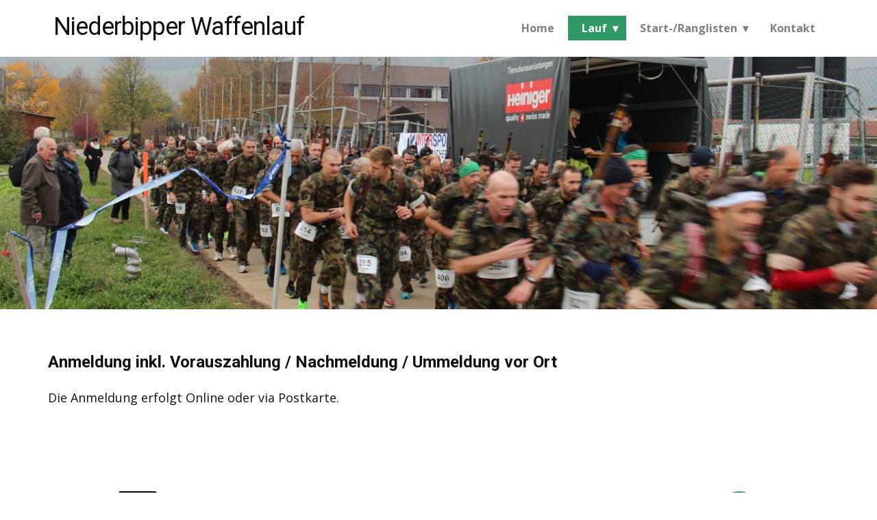

--- FILE ---
content_type: text/html
request_url: http://niederbipper-waffenlauf.ch/Anmeldung.html
body_size: 2469
content:
<!DOCTYPE html>
<html style="font-size: 16px;" lang="de"><head>
    <meta name="viewport" content="width=device-width, initial-scale=1.0">
    <meta charset="utf-8">
    <meta name="keywords" content="">
    <meta name="description" content="">
    <title>Anmeldung</title>
    <link rel="stylesheet" href="nicepage.css" media="screen">
<link rel="stylesheet" href="Anmeldung.css" media="screen">
    <script class="u-script" type="text/javascript" src="jquery.js" defer=""></script>
    <script class="u-script" type="text/javascript" src="nicepage.js" defer=""></script>
    <meta name="generator" content="Nicepage 5.1.5, nicepage.com">
    <link id="u-theme-google-font" rel="stylesheet" href="https://fonts.googleapis.com/css?family=Roboto:100,100i,300,300i,400,400i,500,500i,700,700i,900,900i|Open+Sans:300,300i,400,400i,500,500i,600,600i,700,700i,800,800i">
    
    
    
    
    
    <script type="application/ld+json">{
		"@context": "http://schema.org",
		"@type": "Organization",
		"name": "Niederbipper Waffenlauf"
}</script>
    <meta name="theme-color" content="#2f9a66">
    <meta property="og:title" content="Anmeldung">
    <meta property="og:description" content="">
    <meta property="og:type" content="website">
  </head>
  <body class="u-body u-xl-mode" data-lang="de"><header class="u-clearfix u-header u-white u-header" id="sec-962b"><div class="u-clearfix u-sheet u-valign-middle-xs u-sheet-1">
        <h1 class="u-text u-text-1">Niederbipper Waffenlauf</h1>
        <nav class="u-dropdown-icon u-menu u-menu-dropdown u-menu-open-right u-offcanvas u-menu-1" data-responsive-from="MD">
          <div class="menu-collapse" style="font-size: 1rem; letter-spacing: 0px; font-weight: 400;">
            <a class="u-active-grey-5 u-button-style u-custom-active-color u-custom-left-right-menu-spacing u-custom-padding-bottom u-custom-text-active-color u-custom-text-color u-custom-text-hover-color u-custom-top-bottom-menu-spacing u-hover-white u-nav-link u-text-active-palette-1-base u-text-grey-50 u-text-hover-grey-90 u-white" href="#">
              <svg class="u-svg-link" viewBox="0 0 24 24"><use xmlns:xlink="http://www.w3.org/1999/xlink" xlink:href="#menu-hamburger"></use></svg>
              <svg class="u-svg-content" version="1.1" id="menu-hamburger" viewBox="0 0 16 16" x="0px" y="0px" xmlns:xlink="http://www.w3.org/1999/xlink" xmlns="http://www.w3.org/2000/svg"><g><rect y="1" width="16" height="2"></rect><rect y="7" width="16" height="2"></rect><rect y="13" width="16" height="2"></rect>
</g></svg>
            </a>
          </div>
          <div class="u-custom-menu u-nav-container">
            <ul class="u-border-no-bottom u-border-no-left u-border-no-right u-border-no-top u-nav u-spacing-0 u-unstyled u-nav-1"><li class="u-nav-item"><a class="u-active-palette-1-dark-1 u-button-style u-hover-white u-nav-link u-text-active-white u-text-grey-50 u-text-hover-grey-90 u-white" href="Home.html" style="padding: 10px 20px;">Home</a>
</li><li class="u-nav-item"><a class="u-active-palette-1-dark-1 u-button-style u-hover-white u-nav-link u-text-active-white u-text-grey-50 u-text-hover-grey-90 u-white" style="padding: 10px 20px;">Lauf</a><div class="u-nav-popup"><ul class="u-h-spacing-35 u-nav u-unstyled u-v-spacing-7 u-nav-2"><li class="u-nav-item"><a class="u-active-palette-1-base u-button-style u-nav-link u-white" href="Anmeldung.html">An-/Nachmeldung</a>
</li><li class="u-nav-item"><a class="u-active-palette-1-base u-button-style u-nav-link u-white" href="Anreise.html">Anreise</a>
</li><li class="u-nav-item"><a class="u-active-palette-1-base u-button-style u-nav-link u-white" href="Auszeichnung.html">Auszeichnung</a>
</li><li class="u-nav-item"><a class="u-active-palette-1-base u-button-style u-nav-link u-white" href="Media.html">Bilder, Video</a>
</li><li class="u-nav-item"><a class="u-active-palette-1-base u-button-style u-nav-link u-white" href="Kategorien.html">Kategorien</a>
</li><li class="u-nav-item"><a class="u-active-palette-1-base u-button-style u-nav-link u-white" href="OK.html">Organisationskomitee</a>
</li><li class="u-nav-item"><a class="u-active-palette-1-base u-button-style u-nav-link u-white" href="Situationsplan.html">Situationsplan</a>
</li><li class="u-nav-item"><a class="u-active-palette-1-base u-button-style u-nav-link u-white" href="Startgeld.html">Startgeld</a>
</li><li class="u-nav-item"><a class="u-active-palette-1-base u-button-style u-nav-link u-white" href="Strecke.html">Strecken</a>
</li></ul>
</div>
</li><li class="u-nav-item"><a class="u-active-palette-1-dark-1 u-button-style u-hover-white u-nav-link u-text-active-white u-text-grey-50 u-text-hover-grey-90 u-white" style="padding: 10px 20px;">Start-/Ranglisten</a><div class="u-nav-popup"><ul class="u-h-spacing-35 u-nav u-unstyled u-v-spacing-7 u-nav-3"><li class="u-nav-item"><a class="u-active-palette-1-base u-button-style u-nav-link u-white" href="Ranglisten.html">Start-/Ranglisten</a>
</li><li class="u-nav-item"><a class="u-active-palette-1-base u-button-style u-nav-link u-white" href="GoldeneBuch.html">Das Goldene Buch</a>
</li></ul>
</div>
</li><li class="u-nav-item"><a class="u-active-palette-1-dark-1 u-button-style u-hover-white u-nav-link u-text-active-white u-text-grey-50 u-text-hover-grey-90 u-white" href="Kontakt.html" style="padding: 10px 20px;">Kontakt</a>
</li></ul>
          </div>
          <div class="u-custom-menu u-nav-container-collapse">
            <div class="u-black u-container-style u-inner-container-layout u-opacity u-opacity-95 u-sidenav">
              <div class="u-inner-container-layout u-sidenav-overflow">
                <div class="u-menu-close"></div>
                <ul class="u-align-left u-nav u-popupmenu-items u-text-active-palette-1-base u-unstyled u-nav-4"><li class="u-nav-item"><a class="u-button-style u-nav-link" href="Home.html">Home</a>
</li><li class="u-nav-item"><a class="u-button-style u-nav-link">Lauf</a><div class="u-nav-popup"><ul class="u-h-spacing-35 u-nav u-unstyled u-v-spacing-7 u-nav-5"><li class="u-nav-item"><a class="u-button-style u-nav-link" href="Anmeldung.html">An-/Nachmeldung</a>
</li><li class="u-nav-item"><a class="u-button-style u-nav-link" href="Anreise.html">Anreise</a>
</li><li class="u-nav-item"><a class="u-button-style u-nav-link" href="Auszeichnung.html">Auszeichnung</a>
</li><li class="u-nav-item"><a class="u-button-style u-nav-link" href="Media.html">Bilder, Video</a>
</li><li class="u-nav-item"><a class="u-button-style u-nav-link" href="Kategorien.html">Kategorien</a>
</li><li class="u-nav-item"><a class="u-button-style u-nav-link" href="OK.html">Organisationskomitee</a>
</li><li class="u-nav-item"><a class="u-button-style u-nav-link" href="Situationsplan.html">Situationsplan</a>
</li><li class="u-nav-item"><a class="u-button-style u-nav-link" href="Startgeld.html">Startgeld</a>
</li><li class="u-nav-item"><a class="u-button-style u-nav-link" href="Strecke.html">Strecken</a>
</li></ul>
</div>
</li><li class="u-nav-item"><a class="u-button-style u-nav-link">Start-/Ranglisten</a><div class="u-nav-popup"><ul class="u-h-spacing-35 u-nav u-unstyled u-v-spacing-7 u-nav-6"><li class="u-nav-item"><a class="u-button-style u-nav-link" href="Ranglisten.html">Start-/Ranglisten</a>
</li><li class="u-nav-item"><a class="u-button-style u-nav-link" href="GoldeneBuch.html">Das Goldene Buch</a>
</li></ul>
</div>
</li><li class="u-nav-item"><a class="u-button-style u-nav-link" href="Kontakt.html">Kontakt</a>
</li></ul>
              </div>
            </div>
            <div class="u-black u-menu-overlay u-opacity u-opacity-70"></div>
          </div>
        </nav>
      </div></header> 
    <section class="u-align-left u-border-no-bottom u-border-no-left u-border-no-right u-border-no-top u-clearfix u-image u-section-1" id="sec-8535" data-image-width="1600" data-image-height="1067">
      <div class="u-clearfix u-sheet u-sheet-1"></div>
    </section>
    <section class="-lg -md -xl -xs u-align-left u-clearfix u-section-2" src="" id="sec-5b2a">
      <div class="u-clearfix u-sheet u-sheet-1">
        <h3 class="u-text u-text-1">Anmeldung inkl. Vorauszahlung / Nachmeldung / Ummeldung vor Ort</h3>
        <p class="u-large-text u-text u-text-variant u-text-2">Die Anmeldung erfolgt Online oder via Postkarte.&nbsp;&nbsp;<br>
        </p>
      </div>
    </section>
    <section class="u-clearfix u-section-3" id="sec-d241">
      <div class="u-clearfix u-sheet u-sheet-1">
        <div class="u-clearfix u-gutter-30 u-layout-wrap u-layout-wrap-1">
          <div class="u-gutter-0 u-layout" style="">
            <div class="u-layout-row" style="">
              <div class="u-align-center u-container-style u-layout-cell u-size-15 u-size-30-md u-layout-cell-1">
                <div class="u-container-layout u-container-layout-1"><span class="u-file-icon u-icon u-icon-1"><img src="images/3067287.png" alt=""></span>
                  <h3 class="u-text u-text-1">Anmeldung Online<br>Fr. 30.--
                  </h3>
                  <p class="u-text u-text-2">Bis ca. 1 Woche vor dem Lauf via Internet.&nbsp;<br>
                  </p>
                  <p class="u-text u-text-custom-color-3 u-text-3">Vorauszahlung</p>
                </div>
              </div>
              <div class="u-align-center u-container-style u-layout-cell u-size-15 u-size-30-md u-layout-cell-2">
                <div class="u-container-layout u-container-layout-2"><span class="u-file-icon u-icon u-icon-2"><img src="images/514429.png" alt=""></span>
                  <h3 class="u-text u-text-4">Anmeldung Postkarte<br>Fr. 30.--
                  </h3>
                  <p class="u-text u-text-5">Bis 2 Wochen vor dem Lauf via Postka​rte mit Angabe von Namen, Adresse und Jahrgang.<br>
                  </p>
                  <p class="u-text u-text-custom-color-3 u-text-6">V<span style="font-weight: 700;"></span>ora<span style="font-weight: 700;"></span>uszahlung
                  </p>
                </div>
              </div>
              <div class="u-align-center u-container-style u-layout-cell u-size-15 u-size-30-md u-layout-cell-3">
                <div class="u-container-layout u-valign-bottom u-container-layout-3"><span class="u-file-icon u-icon u-icon-3"><img src="images/6314804.png" alt=""></span>
                  <h3 class="u-text u-text-7">Nachmeldung<br>Fr. 35.--
                  </h3>
                  <p class="u-text u-text-8">Am Lauftag vor Ort&nbsp;<br>bis 09:30<br>
                    <span class="u-text-custom-color-3" style="font-weight: 700;"></span>
                  </p>
                  <p class="u-text u-text-custom-color-3 u-text-9"> Zahlung vor Ort</p>
                </div>
              </div>
              <div class="u-align-center u-container-style u-layout-cell u-size-15 u-size-30-md u-layout-cell-4">
                <div class="u-container-layout u-container-layout-4"><span class="u-border-2 u-border-palette-1-base u-file-icon u-icon u-icon-circle u-icon-4"><img src="images/5467574.png" alt=""></span>
                  <h3 class="u-text u-text-10">Ummeldung<br>Fr. 5.--
                  </h3>
                  <p class="u-text u-text-default u-text-11">Am Lauftag vor Ort&nbsp;<br>bis 9:30
                  </p>
                  <p class="u-text u-text-custom-color-3 u-text-default u-text-12">Zahlung vor Ort</p>
                </div>
              </div>
            </div>
          </div>
        </div>
      </div>
    </section>
    
    
    
    <footer class="u-align-left u-clearfix u-footer u-grey-80" id="sec-c5a3"><div class="u-clearfix u-sheet u-sheet-1">
        <a href="Impressum.html" class="u-link u-link-1">Impressum</a>
        <a href="Reglement.html" class="u-link u-link-2">Reglement</a>
        <a href="Links.html" class="u-link u-link-3">Links</a>
      </div></footer>
  
</body></html>

--- FILE ---
content_type: text/css
request_url: http://niederbipper-waffenlauf.ch/Anmeldung.css
body_size: 691
content:
 .u-section-1 {
  background-image: url("images/IMG_5800.JPG");
  background-position: 50% 50%;
}

.u-section-1 .u-sheet-1 {
  min-height: 369px;
}

@media (max-width: 1199px) {
  .u-section-1 .u-sheet-1 {
    min-height: 304px;
  }
}

@media (max-width: 991px) {
  .u-section-1 .u-sheet-1 {
    min-height: 233px;
  }
}

@media (max-width: 767px) {
  .u-section-1 .u-sheet-1 {
    min-height: 175px;
  }
}

@media (max-width: 575px) {
  .u-section-1 .u-sheet-1 {
    min-height: 110px;
  }
}.u-section-2 .u-sheet-1 {
  min-height: 207px;
}

.u-section-2 .u-text-1 {
  margin: 63px 0 0;
}

.u-section-2 .u-text-2 {
  margin: 24px 0 0;
}.u-section-3 .u-sheet-1 {
  min-height: 406px;
}

.u-section-3 .u-layout-wrap-1 {
  width: 1140px;
  margin: 30px 0 60px;
}

.u-section-3 .u-layout-cell-1 {
  min-height: 474px;
}

.u-section-3 .u-container-layout-1 {
  padding: 6px 0;
}

.u-section-3 .u-icon-1 {
  height: 64px;
  width: 64px;
  margin: 23px auto 0;
}

.u-section-3 .u-text-1 {
  margin: 43px 0 0;
}

.u-section-3 .u-text-2 {
  font-size: 1.125rem;
  width: 201px;
  margin: 65px auto 0;
}

.u-section-3 .u-text-3 {
  font-weight: 700;
  margin: 89px 31px 0;
}

.u-section-3 .u-layout-cell-2 {
  min-height: 474px;
}

.u-section-3 .u-container-layout-2 {
  padding: 6px 24px;
}

.u-section-3 .u-icon-2 {
  height: 64px;
  width: 64px;
  margin: 23px auto 0;
}

.u-section-3 .u-text-4 {
  margin: 43px 0 0;
}

.u-section-3 .u-text-5 {
  font-size: 1.125rem;
  margin: 8px 7px 0;
}

.u-section-3 .u-text-6 {
  font-weight: 700;
  margin: 60px 13px -24px 1px;
}

.u-section-3 .u-layout-cell-3 {
  min-height: 474px;
}

.u-section-3 .u-container-layout-3 {
  padding: 6px 27px;
}

.u-section-3 .u-icon-3 {
  height: 64px;
  width: 64px;
  margin: 0 auto;
}

.u-section-3 .u-text-7 {
  margin: 43px 3px 0;
}

.u-section-3 .u-text-8 {
  font-size: 1.125rem;
  margin: 65px 6px 0 0;
}

.u-section-3 .u-text-9 {
  font-weight: 700;
  margin: 91px 3px 0;
}

.u-section-3 .u-layout-cell-4 {
  min-height: 474px;
}

.u-section-3 .u-container-layout-4 {
  padding: 11px 22px;
}

.u-section-3 .u-icon-4 {
  width: 64px;
  height: 64px;
  margin: 18px auto 0;
  padding: 13px;
}

.u-section-3 .u-text-10 {
  margin: 43px 0 0;
}

.u-section-3 .u-text-11 {
  font-size: 1.125rem;
  margin: 65px auto 0;
}

.u-section-3 .u-text-12 {
  font-size: 1.125rem;
  font-weight: 700;
  margin: 89px auto 0;
}

@media (max-width: 1199px) {
  .u-section-3 .u-sheet-1 {
    min-height: 334px;
  }

  .u-section-3 .u-layout-wrap-1 {
    width: 940px;
  }

  .u-section-3 .u-layout-cell-1 {
    min-height: 391px;
  }

  .u-section-3 .u-text-3 {
    margin-left: 6px;
    margin-right: 6px;
  }

  .u-section-3 .u-layout-cell-2 {
    min-height: 391px;
  }

  .u-section-3 .u-text-5 {
    margin-left: 0;
    margin-right: 0;
  }

  .u-section-3 .u-text-6 {
    margin-left: 0;
    margin-right: 0;
  }

  .u-section-3 .u-layout-cell-3 {
    min-height: 391px;
  }

  .u-section-3 .u-text-7 {
    margin-left: 0;
    margin-right: 0;
  }

  .u-section-3 .u-text-8 {
    margin-right: 0;
  }

  .u-section-3 .u-text-9 {
    margin-left: 0;
    margin-right: 0;
  }

  .u-section-3 .u-layout-cell-4 {
    min-height: 391px;
  }
}

@media (max-width: 991px) {
  .u-section-3 .u-sheet-1 {
    min-height: 615px;
  }

  .u-section-3 .u-layout-wrap-1 {
    width: 720px;
  }

  .u-section-3 .u-layout-cell-1 {
    min-height: 100px;
  }

  .u-section-3 .u-layout-cell-2 {
    min-height: 100px;
  }

  .u-section-3 .u-layout-cell-3 {
    min-height: 100px;
  }

  .u-section-3 .u-layout-cell-4 {
    min-height: 100px;
  }
}

@media (max-width: 767px) {
  .u-section-3 .u-sheet-1 {
    min-height: 976px;
  }

  .u-section-3 .u-layout-wrap-1 {
    width: 540px;
  }

  .u-section-3 .u-container-layout-2 {
    padding-left: 10px;
    padding-right: 10px;
  }

  .u-section-3 .u-container-layout-3 {
    padding-left: 10px;
    padding-right: 10px;
  }

  .u-section-3 .u-container-layout-4 {
    padding-left: 10px;
    padding-right: 10px;
  }
}

@media (max-width: 575px) {
  .u-section-3 .u-sheet-1 {
    min-height: 686px;
  }

  .u-section-3 .u-layout-wrap-1 {
    width: 340px;
  }

  .u-section-3 .u-text-3 {
    margin-left: 0;
    margin-right: 0;
  }
}